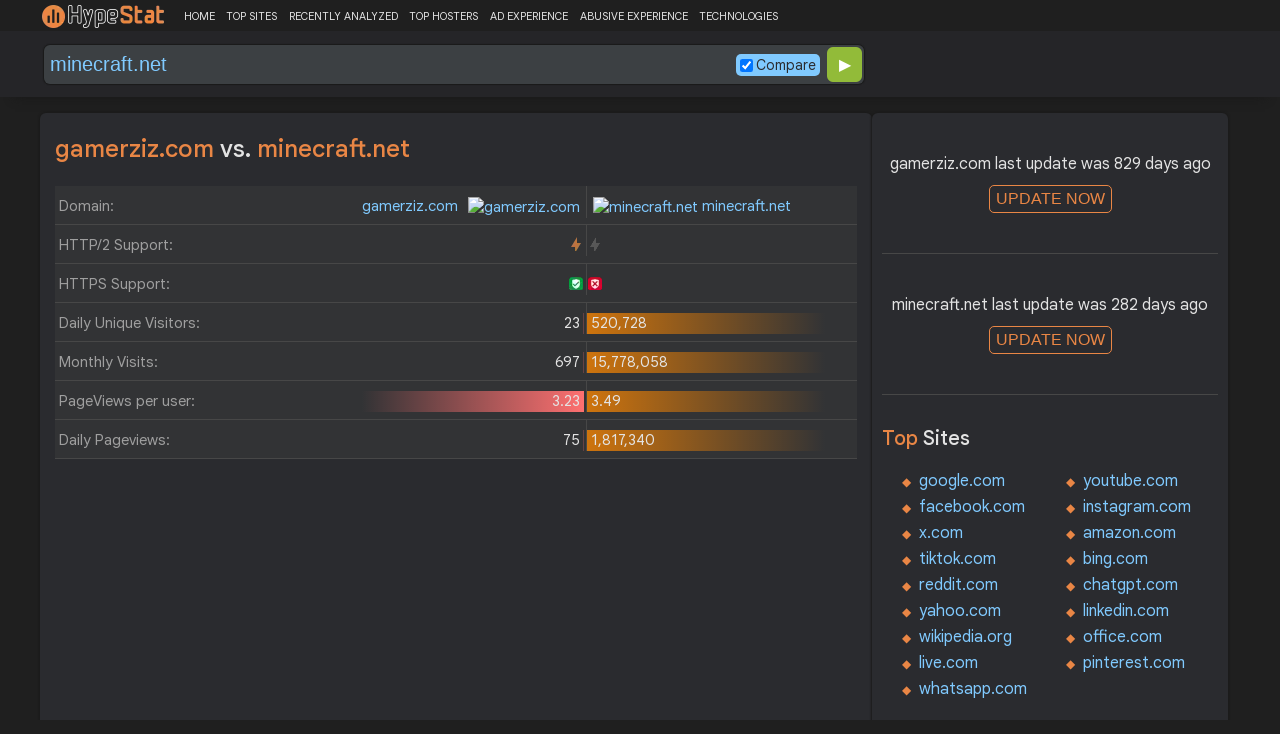

--- FILE ---
content_type: text/html; charset=UTF-8
request_url: https://hypestat.com/compare/gamerziz.com/minecraft.net
body_size: 5164
content:
<!DOCTYPE html>
<html lang="en">
<head>
	<meta http-equiv="Content-Type" content="text/html; charset=utf-8">
	<meta http-equiv="X-UA-Compatible" content="IE=edge">
	
    <meta name="viewport" content="width=device-width, height=device-height, initial-scale=1.0, minimum-scale=1.0">
	<title>Gamerziz.com - Minecraft.net - Compare traffic, rank, page speed, backlinks</title>
	<meta name="description" content="Compare Gamerziz.com and Minecraft.net traffic, rank, page speed, backlinks">
	<meta name="robots" content="index,follow">
	<meta name="csrf-token" content="cf6db67f8dd8724f325970d1965cb8ccb7956da2de364769c5a3c3d6b7c4116f">
	<meta property="og:title" content="Gamerziz.com - Minecraft.net - Compare traffic, rank, page speed, backlinks">
	<meta property="og:description" content="Compare Gamerziz.com and Minecraft.net traffic, rank, page speed, backlinks">
	    <script>(function() { const w = window.screen.width;const h = window.screen.height;if (w === h || (w === 1280 && h === 1200) || (w === 1200 && h === 1280)) { window.location.href = "/444.php";}})();</script>

	<link rel="preconnect" href="https://fonts.googleapis.com" crossorigin>
	<link rel="preconnect" href="https://fonts.gstatic.com" crossorigin>
	<link rel="preconnect" href="https://www.googletagmanager.com" crossorigin>
	<link rel="preconnect" href="https://www.googletagservices.com" crossorigin>
    <link rel="preconnect" href="https://www.google-analytics.com" crossorigin>
	<link rel="preconnect" href="https://static.addtoany.com" crossorigin>
	<link rel="preconnect" href="https://adservice.google.com" crossorigin>
    <link rel="preconnect" href="https://googleads.g.doubleclick.net" crossorigin>
    <link rel="preconnect" href="https://pagead2.googlesyndication.com" crossorigin>
    <link rel="preconnect" href="https://tpc.googlesyndication.com" crossorigin>

    <link rel="dns-prefetch" href="https://adservice.google.com" crossorigin>
    <link rel="dns-prefetch" href="https://googleads.g.doubleclick.net" crossorigin>
    <link rel="dns-prefetch" href="https://pagead2.googlesyndication.com" crossorigin>
    <link rel="dns-prefetch" href="https://tpc.googlesyndication.com" crossorigin>
	<link rel="dns-prefetch" href="https://fonts.googleapis.com" crossorigin>
	<link rel="dns-prefetch" href="https://fonts.gstatic.com" crossorigin>
	<link rel="dns-prefetch" href="https://www.googletagmanager.com" crossorigin>
	<link rel="dns-prefetch" href="https://www.googletagservices.com" crossorigin>
    <link rel="dns-prefetch" href="https://www.google-analytics.com" crossorigin>
    <link rel="dns-prefetch" href="https://static.addtoany.com" crossorigin>

	<link rel="preload" href="https://fonts.googleapis.com/css2?family=Google+Sans+Text:wght@400;500;700&amp;display=swap" as="style" crossorigin="anonymous">
	<link rel="stylesheet" href="https://fonts.googleapis.com/css2?family=Google+Sans+Text:wght@400;500;700&amp;display=swap" crossorigin="anonymous">

    <link rel="preload" href="https://hypestat.com/css/style.css?v=65" as="style" crossorigin="anonymous">
	<link rel="stylesheet" href="https://hypestat.com/css/style.css?v=65" crossorigin="anonymous">
		

    <link rel="shortcut icon" href="https://hypestat.com/images/favicon.ico">
	<script async src="https://hypestat.com/js/main.js?v=21"></script>
	<script async src="https://pagead2.googlesyndication.com/pagead/js/adsbygoogle.js?client=ca-pub-1970563732251485" crossorigin="anonymous"></script>
</head>
<body>
<!-- Google tag (gtag.js) -->
<script async src="https://www.googletagmanager.com/gtag/js?id=G-K02GH4NP75"></script>
<script>
    window.dataLayer = window.dataLayer || [];
    function gtag(){dataLayer.push(arguments);}
    gtag('js', new Date());
    gtag('config', 'G-K02GH4NP75');
</script>
<header id="header">
	<div class="menu">
		<div class="centered">
			<div class="header_logo" onclick="window.location='https://hypestat.com/'"></div>
			<nav class="topnav" id="myTopnav">
				<a href="https://hypestat.com/">HOME</a><a href="https://hypestat.com/top-sites">TOP SITES</a><a href="https://hypestat.com/recently-updated">RECENTLY ANALYZED</a><a href="https://hypestat.com/top-hosters">TOP HOSTERS</a><a href="https://hypestat.com/ad-experience">AD EXPERIENCE</a><a href="https://hypestat.com/abusive-experience">ABUSIVE EXPERIENCE</a><a href="https://hypestat.com/technologies">TECHNOLOGIES</a>
				<a href="" class="icon" onclick="HambMenu();return false;">&#9776;</a>
			</nav>
		</div>
		<script>
			function HambMenu() {
				var x = document.getElementById("myTopnav");
				if (x.className === "topnav") {
					x.className += " responsive";
				} else {
					x.className = "topnav";
				}
			}
		</script>
	</div>
	
	<div class="search">
		<div class="centered">
			<div class="header_search_form" id="header_search_form"><div id="search"><form action="javascript:check_domain();" method="post"><input type="text" name="q" id="q" placeholder="" value="minecraft.net" onfocus="toggle_css('header_search_form','header_search_form_focus');" onblur="toggle_css('header_search_form','header_search_form_focus');" onclick="search_q();" oninput = "LiveLoading();typewatch('showResult()', 400);" aria-label="Search Domain" autocomplete="off" style="color:#80caff;"><div class="liveloading" style="right:132px;" id="liveloading"></div><label class="search_check_c"><input id="compare" type="checkbox" onclick="compare_checked();" checked>Compare</label> 
        <input type="submit" name="button" id="button" value="&#9654;"><input id="cur_url" type="hidden" value="gamerziz.com"><input id="url_c" type="hidden" value="minecraft.net"></form></div><div id="livesearch"></div><div class="loader" id="loader"><span class="loader_1">&nbsp;&nbsp;&nbsp;&nbsp;&nbsp;</span><br>This can take up to 60 seconds. Please wait...</div><div class="clear"></div></div>
		</div>
	</div>
</header>
<div class="centered">
<main>
		
				    <h1>gamerziz.com <span>vs.</span> minecraft.net</h1>
    <div class="compare">
        <div class="compare_con">
            <div class="urlth">Domain:</div>
            <div class="url1" style="background-size:0%;"><a href="https://hypestat.com/info/gamerziz.com">gamerziz.com <img class="web_favicon" width="16" height="16" alt="gamerziz.com" src="https://www.google.com/s2/favicons?domain=http://gamerziz.com"/></a>&nbsp;</div>
            <div class="url2" style="background-size:0%;"><a href="https://hypestat.com/info/minecraft.net"><img class="web_favicon" width="16" height="16" alt="minecraft.net" src="https://www.google.com/s2/favicons?domain=http://minecraft.net"/> minecraft.net</a></div>
        </div>
        <div class="compare_con">
            <div class="urlth">HTTP/2 Support:</div>
            <div class="url1" style="background:none;"><span class="bolt_top" title="HTTP/2 supported">&nbsp;</span>&nbsp;</div>
            <div class="url2" style="background:none;">&nbsp;<span class="bolt_top_no" style="float:left" title="HTTP/2 not supported">&nbsp;</span></div>
        </div>
        <div class="compare_con">
            <div class="urlth">HTTPS Support:</div>
            <div class="url1" style="background:none;"><span class="secure_top" title="HTTPS supported">&nbsp;</span>&nbsp;</div>
            <div class="url2" style="background:none;">&nbsp;<span class="secure_top_no" style="float:left" title="HTTPS not supported">&nbsp;</span></div>
        </div>
        <div class="compare_con">
            <div class="urlth">Daily Unique Visitors:</div>
            <div class="url1" style="background-size:1%;">23&nbsp;</div>
            <div class="url2" style="background-size:90%;">&nbsp;520,728</div>
        </div>
        <div class="compare_con">
            <div class="urlth">Monthly Visits:</div>
            <div class="url1" style="background-size:1%;">697&nbsp;</div>
            <div class="url2" style="background-size:90%;">&nbsp;15,778,058</div>
        </div>
        <div class="compare_con">
            <div class="urlth">PageViews per user:</div>
            <div class="url1" style="background-size:84%;">3.23&nbsp;</div>
            <div class="url2" style="background-size:90%;">&nbsp;3.49</div>
        </div>
        <div class="compare_con" style="margin-bottom:12px;">
            <div class="urlth">Daily Pageviews:</div>
            <div class="url1" style="background-size:1%;">75&nbsp;</div>
            <div class="url2" style="background-size:90%;">&nbsp;1,817,340</div>
        </div>
        <!-- hypestat_r -->
<ins class="adsbygoogle ads_unit"
     style="display:block;"
     data-ad-client="ca-pub-1970563732251485"
     data-ad-slot="2049096749"
     data-ad-format="auto"
     data-full-width-responsive="true"></ins>
<script>
(adsbygoogle = window.adsbygoogle || []).push({});
</script>
        <div class="compare_con">
            <div class="urlth">Avg. visit duration:</div>
            <div class="url1" style="background-size:13%;">00:21&nbsp;</div>
            <div class="url2" style="background-size:90%;">&nbsp;02:29</div>
        </div>
        <div class="compare_con">
            <div class="urlth">Bounce Rate:</div>
            <div class="url1" style="background-size:47%;">92.18&nbsp;</div>
            <div class="url2" style="background-size:90%;">&nbsp;47.29</div>
        </div>
        <div class="compare_con" style="margin-bottom:12px;">
            <div class="urlth">Global Reach:</div>
            <div class="url1" style="background-size:1%;">5.0E-7%&nbsp;</div>
            <div class="url2" style="background-size:90%;">&nbsp;0.0105626%</div>
        </div>

        <div class="compare_con">
            <div class="urlth">HypeRank:</div>
            <div class="url1" style="background-size:1%;">7,011,778&nbsp;</div>
            <div class="url2" style="background-size:90%;">&nbsp;11,644</div>
        </div>
        <div class="compare_con">
            <div class="urlth">SemRush Rank:</div>
            <div class="url1" style="background-size:1%;">6,113,194&nbsp;</div>
            <div class="url2" style="background-size:90%;">&nbsp;504</div>
        </div>
        <div class="compare_con" style="margin-bottom:12px;">
            <div class="urlth">SimilarWeb Rank:</div>
            <div class="url1" style="background-size:0%;">n/a&nbsp;</div>
            <div class="url2" style="background-size:90%;">&nbsp;3423</div>
        </div>

        <div class="compare_con">
            <div class="urlth">Total Backlinks:</div>
            <div class="url1" style="background-size:1%;">1,216&nbsp;</div>
            <div class="url2" style="background-size:90%;">&nbsp;3,251,447</div>
        </div>
        <div class="compare_con">
            <div class="urlth">Follow Links:</div>
            <div class="url1" style="background-size:0%;">n/a&nbsp;</div>
            <div class="url2" style="background-size:90%;">&nbsp;2,490,897</div>
        </div>
        <div class="compare_con">
            <div class="urlth">Nofollow Links:</div>
            <div class="url1" style="background-size:0%;">n/a&nbsp;</div>
            <div class="url2" style="background-size:90%;">&nbsp;760,549</div>
        </div>
        <div class="compare_con">
            <div class="urlth">Referring Domains:</div>
            <div class="url1" style="background-size:2%;">324&nbsp;</div>
            <div class="url2" style="background-size:90%;">&nbsp;19,664</div>
        </div>
        <div class="compare_con">
            <div class="urlth">Referring IPs:</div>
            <div class="url1" style="background-size:2%;">225&nbsp;</div>
            <div class="url2" style="background-size:90%;">&nbsp;16,221</div>
        </div>
        <div class="compare_con" style="margin-bottom:13px;">
            <div class="urlth">Authority Domain Score:</div>
            <div class="url1" style="background-size:38%;">38&nbsp;</div>
            <div class="url2" style="background-size:90%;">&nbsp;90</div>
        </div>


        <div class="compare_con">
            <div class="urlth">Page Load Time:</div>
            <div class="url1" style="background-size:90%;">483ms&nbsp;</div>
            <div class="url2" style="background-size:0%;">&nbsp;n/a</div>
        </div>
        <div class="compare_con">
            <div class="urlth">Page Speed Score Desktop:</div>
            <div class="url1" style="background-size:90%;">99&nbsp;</div>
            <div class="url2" style="background-size:40%;">&nbsp;43</div>
        </div>
        <div class="compare_con" style="margin-bottom:13px;">
            <div class="urlth">Page Speed Score Mobile:</div>
            <div class="url1" style="background-size:90%;">98&nbsp;</div>
            <div class="url2" style="background-size:28%;">&nbsp;30</div>
        </div>


        <div class="compare_con">
            <div class="urlth">Organic Keywords:</div>
            <div class="url1" style="background-size:1%;">1&nbsp;</div>
            <div class="url2" style="background-size:1%;">1,100,666</div>
        </div>
        <div class="compare_con">
            <div class="urlth">Organic Traffic:</div>
            <div class="url1" style="background-size:1%;">22&nbsp;</div>
            <div class="url2" style="background-size:90%;">&nbsp;6,071,671</div>
        </div>
        <div class="compare_con" style="margin-bottom:13px;">
            <div class="urlth">Organic Cost:</div>
            <div class="url1" style="background-size:1%;">&nbsp;$164.00&nbsp;</div>
            <div class="url2" style="background-size:90%;">&nbsp;$1,775,130.00</div>
        </div>


        <div class="compare_con">
            <div class="urlth">Moz Domain Authority:</div>
            <div class="url1" style="background-size:90%;">23&nbsp;</div>
            <div class="url2" style="background-size:0%;">&nbsp;n/a</div>
        </div>
        <div class="compare_con">
            <div class="urlth">Moz Page Authority:</div>
            <div class="url1" style="background-size:90%;">32&nbsp;</div>
            <div class="url2" style="background-size:0%;">&nbsp;n/a</div>
        </div>
        <div class="compare_con" style="margin-bottom:13px;">
            <div class="urlth">MozRank:</div>
            <div class="url1" style="background-size:90%;">3&nbsp;</div>
            <div class="url2" style="background-size:0%;">&nbsp;n/a</div>
        </div>
        <div class="compare_con">
            <div class="urlth">Daily Revenue:</div>
            <div class="url1" style="background-size:1%;">$0.14&nbsp;</div>
            <div class="url2" style="background-size:90%;">&nbsp;$6,869.33</div>
        </div>
        <div class="compare_con" style="margin-bottom:13px;">
            <div class="urlth">Website Value:</div>
            <div class="url1" style="background-size:1%;">$134.08&nbsp;</div>
            <div class="url2" style="background-size:90%;">&nbsp;$7,217,304.79</div>
        </div>
    </div>

</main>
<aside>
    <div class="box_litle">
  
<div class="update" id="update">
gamerziz.com last update was 829 days ago<br>
<button id="update_button" class="update_button" onclick="update_domain('gamerziz.com');">UPDATE NOW</button><div class="loader_u" id="loader_u"><span class="loader_1">&nbsp;&nbsp;&nbsp;&nbsp;&nbsp;</span><br>This can take up to 60 seconds. Please wait...</div>
<br>
</div>
</div><div class="box_litle">
  
<div class="update" id="update_c">
minecraft.net last update was 282 days ago<br>
<button id="update_button_c" class="update_button" onclick="update_domain_c('minecraft.net');">UPDATE NOW</button><div class="loader_u" id="loader_u_c"><span class="loader_1">&nbsp;&nbsp;&nbsp;&nbsp;&nbsp;</span><br>This can take up to 60 seconds. Please wait...</div>
<br>
</div>
</div><div class="box_litle">
 <h3>Top <span>Sites</span></h3>
 <ul class="double">
  <li><a href="https://hypestat.com/info/google.com">google.com</a></li>
  <li><a href="https://hypestat.com/info/youtube.com">youtube.com</a></li>
  <li><a href="https://hypestat.com/info/facebook.com">facebook.com</a></li>
  <li><a href="https://hypestat.com/info/instagram.com">instagram.com</a></li>
  <li><a href="https://hypestat.com/info/x.com">x.com</a></li>
  <li><a href="https://hypestat.com/info/amazon.com">amazon.com</a></li>
  <li><a href="https://hypestat.com/info/tiktok.com">tiktok.com</a></li>
  <li><a href="https://hypestat.com/info/bing.com">bing.com</a></li>
  <li><a href="https://hypestat.com/info/reddit.com">reddit.com</a></li>
  <li><a href="https://hypestat.com/info/chatgpt.com">chatgpt.com</a></li>
  <li><a href="https://hypestat.com/info/yahoo.com">yahoo.com</a></li>
  <li><a href="https://hypestat.com/info/linkedin.com">linkedin.com</a></li>
  <li><a href="https://hypestat.com/info/wikipedia.org">wikipedia.org</a></li>
  <li><a href="https://hypestat.com/info/office.com">office.com</a></li>
  <li><a href="https://hypestat.com/info/live.com">live.com</a></li>
  <li><a href="https://hypestat.com/info/pinterest.com">pinterest.com</a></li>
  <li><a href="https://hypestat.com/info/whatsapp.com">whatsapp.com</a></li>
</ul>
</div>

 <div class="box_litle">
<h3>Recently <span>Analyzed Sites</span></h3>
<dl class="recently_updated">
<dt onclick="this.querySelector('a').click();">
    <a onclick="event.stopPropagation();" href="https://hypestat.com/info/bandba.com.br">bandba.com.br</a>
    <span class="bolt_top" title="HTTP/2 supported">&nbsp;</span> <span class="secure_top" title="HTTPS supported">&nbsp;</span></dt>
<dd onclick="this.previousElementSibling.querySelector('a').click();">33 secs</dd>
<dt onclick="this.querySelector('a').click();">
    <a onclick="event.stopPropagation();" href="https://hypestat.com/info/ritamatos.com.br">ritamatos.com.br</a>
    <span class="bolt_top" title="HTTP/2 supported">&nbsp;</span> <span class="secure_top" title="HTTPS supported">&nbsp;</span></dt>
<dd onclick="this.previousElementSibling.querySelector('a').click();">1 min</dd>
<dt onclick="this.querySelector('a').click();">
    <a onclick="event.stopPropagation();" href="https://hypestat.com/info/casinorexat.com">***rexat.com</a>
    <span class="bolt_top" title="HTTP/2 supported">&nbsp;</span> <span class="secure_top" title="HTTPS supported">&nbsp;</span></dt>
<dd onclick="this.previousElementSibling.querySelector('a').click();">2 mins</dd>
<dt onclick="this.querySelector('a').click();">
    <a onclick="event.stopPropagation();" href="https://hypestat.com/info/eventsforgamers.com">eventsforgamers.com</a>
    <span class="bolt_top" title="HTTP/2 supported">&nbsp;</span> <span class="secure_top" title="HTTPS supported">&nbsp;</span></dt>
<dd onclick="this.previousElementSibling.querySelector('a').click();">2 mins</dd>
<dt onclick="this.querySelector('a').click();">
    <a onclick="event.stopPropagation();" href="https://hypestat.com/info/gamereactor.com.tr">gamereactor.com.tr</a>
    <span class="bolt_top" title="HTTP/2 supported">&nbsp;</span> <span class="secure_top" title="HTTPS supported">&nbsp;</span></dt>
<dd onclick="this.previousElementSibling.querySelector('a').click();">2 mins</dd>
<dt onclick="this.querySelector('a').click();">
    <a onclick="event.stopPropagation();" href="https://hypestat.com/info/retrogems.fr">retrogems.fr</a>
    <span class="bolt_top" title="HTTP/2 supported">&nbsp;</span> <span class="secure_top" title="HTTPS supported">&nbsp;</span></dt>
<dd onclick="this.previousElementSibling.querySelector('a').click();">2 mins</dd>
<dt onclick="this.querySelector('a').click();">
    <a onclick="event.stopPropagation();" href="https://hypestat.com/info/koelner.de">koelner.de</a>
    <span class="bolt_top_no" title="HTTP/2 not supported">&nbsp;</span> <span class="secure_top" title="HTTPS supported">&nbsp;</span></dt>
<dd onclick="this.previousElementSibling.querySelector('a').click();">2 mins</dd>
<dt onclick="this.querySelector('a').click();">
    <a onclick="event.stopPropagation();" href="https://hypestat.com/info/gamereactor.me">gamereactor.me</a>
    <span class="bolt_top" title="HTTP/2 supported">&nbsp;</span> <span class="secure_top" title="HTTPS supported">&nbsp;</span></dt>
<dd onclick="this.previousElementSibling.querySelector('a').click();">2 mins</dd>
<dt onclick="this.querySelector('a').click();">
    <a onclick="event.stopPropagation();" href="https://hypestat.com/info/geekgasm.org">geekgasm.org</a>
    <span class="bolt_top" title="HTTP/2 supported">&nbsp;</span> <span class="secure_top" title="HTTPS supported">&nbsp;</span></dt>
<dd onclick="this.previousElementSibling.querySelector('a').click();">2 mins</dd>
<dt onclick="this.querySelector('a').click();">
    <a onclick="event.stopPropagation();" href="https://hypestat.com/info/casinorex.co.at">***rex.co.at</a>
    <span class="bolt_top" title="HTTP/2 supported">&nbsp;</span> <span class="secure_top" title="HTTPS supported">&nbsp;</span></dt>
<dd onclick="this.previousElementSibling.querySelector('a').click();">2 mins</dd>
<dt onclick="this.querySelector('a').click();">
    <a onclick="event.stopPropagation();" href="https://hypestat.com/info/jornaldachapada.com.br">jornaldachapada.com.br</a>
    <span class="bolt_top" title="HTTP/2 supported">&nbsp;</span> <span class="secure_top" title="HTTPS supported">&nbsp;</span></dt>
<dd onclick="this.previousElementSibling.querySelector('a').click();">3 mins</dd>
<dt onclick="this.querySelector('a').click();">
    <a onclick="event.stopPropagation();" href="https://hypestat.com/info/wawabit.com">wawabit.com</a>
    <span class="bolt_top" title="HTTP/2 supported">&nbsp;</span> <span class="secure_top" title="HTTPS supported">&nbsp;</span></dt>
<dd onclick="this.previousElementSibling.querySelector('a').click();">3 mins</dd>
<dt onclick="this.querySelector('a').click();">
    <a onclick="event.stopPropagation();" href="https://hypestat.com/info/news.punchjump.com">news.punchjump.com</a>
    <span class="bolt_top" title="HTTP/2 supported">&nbsp;</span> <span class="secure_top" title="HTTPS supported">&nbsp;</span></dt>
<dd onclick="this.previousElementSibling.querySelector('a').click();">3 mins</dd>
<dt onclick="this.querySelector('a').click();">
    <a onclick="event.stopPropagation();" href="https://hypestat.com/info/stenomitra.com">stenomitra.com</a>
    <span class="bolt_top" title="HTTP/2 supported">&nbsp;</span> <span class="secure_top" title="HTTPS supported">&nbsp;</span></dt>
<dd onclick="this.previousElementSibling.querySelector('a').click();">3 mins</dd>
<dt onclick="this.querySelector('a').click();">
    <a onclick="event.stopPropagation();" href="https://hypestat.com/info/casinorex-casino.de">***rex-***.de</a>
    <span class="bolt_top" title="HTTP/2 supported">&nbsp;</span> <span class="secure_top" title="HTTPS supported">&nbsp;</span></dt>
<dd onclick="this.previousElementSibling.querySelector('a').click();">4 mins</dd>
  
</dl>      
</div><div class="box_litle">
    <h2>Browser<span>Extension</span></h2>
    Install HypeStat extension in your browser to see statistics and technologies used with one click.<br><br>
<div class="browser_ext"><a href="https://chrome.google.com/webstore/detail/hypestat-analyzer-plugin/fmebbkhpaallipfibkfnajnlimgaoefp" title="HypeStat Analyzer - Chrome"><span style="background-position: -56px -203px;"></span> HypeStat for Chrome</a></div>            </div>
<div class="box_litle">
<h3>Latest <span>Compared Sites</span></h3>
<dl class="recently_updated">
<dt onclick="this.querySelector('a').click();"><a onclick="event.stopPropagation();" href="https://hypestat.com/compare/jewelconnect.com/stauer.com" title="jewelconnect.com vs. stauer.com">jewelconnect.com <span style="color:#E0E0E0;">&#8596;</span> stauer.com</a></dt><dd onclick="this.previousElementSibling.querySelector('a').click();">0 secs</dd>
<dt onclick="this.querySelector('a').click();"><a onclick="event.stopPropagation();" href="https://hypestat.com/compare/clospegase.com/budlight.com" title="clospegase.com vs. budlight.com">clospegase.com <span style="color:#E0E0E0;">&#8596;</span> budlight.com</a></dt><dd onclick="this.previousElementSibling.querySelector('a').click();">0 secs</dd>
<dt onclick="this.querySelector('a').click();"><a onclick="event.stopPropagation();" href="https://hypestat.com/compare/gamerziz.com/minecraft.net" title="gamerziz.com vs. minecraft.net">gamerziz.com <span style="color:#E0E0E0;">&#8596;</span> minecraft.net</a></dt><dd onclick="this.previousElementSibling.querySelector('a').click();">0 secs</dd>
<dt onclick="this.querySelector('a').click();"><a onclick="event.stopPropagation();" href="https://hypestat.com/compare/gangjin.go.kr/gdoc.go.kr" title="gangjin.go.kr vs. gdoc.go.kr">gangjin.go.kr <span style="color:#E0E0E0;">&#8596;</span> gdoc.go.kr</a></dt><dd onclick="this.previousElementSibling.querySelector('a').click();">1 secs</dd>
<dt onclick="this.querySelector('a').click();"><a onclick="event.stopPropagation();" href="https://hypestat.com/compare/southcarolinalowcountry.com/aaa.com" title="southcarolinalowcountry.com vs. aaa.com">southcarolinalowcountry.com <span style="color:#E0E0E0;">&#8596;</span> aaa.com</a></dt><dd onclick="this.previousElementSibling.querySelector('a').click();">1 secs</dd>
<dt onclick="this.querySelector('a').click();"><a onclick="event.stopPropagation();" href="https://hypestat.com/compare/lms-school.ru/egeprof.ru" title="lms-school.ru vs. egeprof.ru">lms-school.ru <span style="color:#E0E0E0;">&#8596;</span> egeprof.ru</a></dt><dd onclick="this.previousElementSibling.querySelector('a').click();">1 secs</dd>
<dt onclick="this.querySelector('a').click();"><a onclick="event.stopPropagation();" href="https://hypestat.com/compare/natunnewsmonitor.com/uptolink1.com" title="natunnewsmonitor.com vs. uptolink1.com">natunnewsmonitor.com <span style="color:#E0E0E0;">&#8596;</span> uptolink1.com</a></dt><dd onclick="this.previousElementSibling.querySelector('a').click();">1 secs</dd>
<dt onclick="this.querySelector('a').click();"><a onclick="event.stopPropagation();" href="https://hypestat.com/compare/biz-food.com/gameboy-advance-roms.com" title="biz-food.com vs. gameboy-advance-roms.com">biz-food.com <span style="color:#E0E0E0;">&#8596;</span> gameboy-advance-roms.com</a></dt><dd onclick="this.previousElementSibling.querySelector('a').click();">1 secs</dd>
<dt onclick="this.querySelector('a').click();"><a onclick="event.stopPropagation();" href="https://hypestat.com/compare/tepto.de/billiger.de" title="tepto.de vs. billiger.de">tepto.de <span style="color:#E0E0E0;">&#8596;</span> billiger.de</a></dt><dd onclick="this.previousElementSibling.querySelector('a').click();">1 secs</dd>
<dt onclick="this.querySelector('a').click();"><a onclick="event.stopPropagation();" href="https://hypestat.com/compare/lechapote.com/valmano.fr" title="lechapote.com vs. valmano.fr">lechapote.com <span style="color:#E0E0E0;">&#8596;</span> valmano.fr</a></dt><dd onclick="this.previousElementSibling.querySelector('a').click();">1 secs</dd>
<dt onclick="this.querySelector('a').click();"><a onclick="event.stopPropagation();" href="https://hypestat.com/compare/rutherfordshoes.com/footlocker.com" title="rutherfordshoes.com vs. footlocker.com">rutherfordshoes.com <span style="color:#E0E0E0;">&#8596;</span> footlocker.com</a></dt><dd onclick="this.previousElementSibling.querySelector('a').click();">1 secs</dd>
<dt onclick="this.querySelector('a').click();"><a onclick="event.stopPropagation();" href="https://hypestat.com/compare/thicca.com/4gifs.com" title="thicca.com vs. 4gifs.com">thicca.com <span style="color:#E0E0E0;">&#8596;</span> 4gifs.com</a></dt><dd onclick="this.previousElementSibling.querySelector('a').click();">1 secs</dd>
<dt onclick="this.querySelector('a').click();"><a onclick="event.stopPropagation();" href="https://hypestat.com/compare/ganzo31.wixsite.com/remove.bg" title="ganzo31.wixsite.com vs. remove.bg">ganzo31.wixsite.com <span style="color:#E0E0E0;">&#8596;</span> remove.bg</a></dt><dd onclick="this.previousElementSibling.querySelector('a').click();">2 secs</dd>
<dt onclick="this.querySelector('a').click();"><a onclick="event.stopPropagation();" href="https://hypestat.com/compare/farmersbox.co.nz/metropol.co.nz" title="farmersbox.co.nz vs. metropol.co.nz">farmersbox.co.nz <span style="color:#E0E0E0;">&#8596;</span> metropol.co.nz</a></dt><dd onclick="this.previousElementSibling.querySelector('a').click();">2 secs</dd>
<dt onclick="this.querySelector('a').click();"><a onclick="event.stopPropagation();" href="https://hypestat.com/compare/rustmart-yew.netlify.app/dev.to" title="rustmart-yew.netlify.app vs. dev.to">rustmart-yew.netlify.app <span style="color:#E0E0E0;">&#8596;</span> dev.to</a></dt><dd onclick="this.previousElementSibling.querySelector('a').click();">2 secs</dd>
  
</dl>      
</div> <div class="box_litle">
<h3>Latest <span>Articles</span></h3>
<dl class="recent_articles">
    <dt onclick="this.querySelector('a').click();"><a onclick="event.stopPropagation();" href="https://hypestat.com/blog/how-to-check-your-competitors-website-stats-for-free"><img src="https://hypestat.com/images/blog/how-to-check-your-competitors-website-stats-for-free-80.webp"></a></dt><dd onclick="this.querySelector('a').click();"><a onclick="event.stopPropagation();" href="https://hypestat.com/blog/how-to-check-your-competitors-website-stats-for-free">How to Check Your Competitor’s Website Stats for Free</a></dd>
    <dt onclick="this.querySelector('a').click();"><a onclick="event.stopPropagation();" href="https://hypestat.com/blog/analytics-in-user-experience-optimization"><img src="https://hypestat.com/images/blog/analytics-in-user-experience-optimization-80.webp"></a></dt><dd onclick="this.querySelector('a').click();"><a onclick="event.stopPropagation();" href="https://hypestat.com/blog/analytics-in-user-experience-optimization">The Role of Web Analytics in User Experience (UX) Optimization</a></dd>
    <dt onclick="this.querySelector('a').click();"><a onclick="event.stopPropagation();" href="https://hypestat.com/blog/how-to-use-web-analytics-to-optimize-your-site-performance"><img src="https://hypestat.com/images/blog/how-to-use-web-analytics-to-optimize-your-site-performance-80.webp"></a></dt><dd onclick="this.querySelector('a').click();"><a onclick="event.stopPropagation();" href="https://hypestat.com/blog/how-to-use-web-analytics-to-optimize-your-site-performance">How to Use Web Analytics to Optimize Your Site's Performance</a></dd>
  
</dl>      
</div>
</aside></div>
<footer id="footer">
	<a href="https://hypestat.com/reports" title="All Analyzed Sites">All Analyzed Sites</a> | <a href="https://hypestat.com/blog" title="HypeStat Blog">Blog</a> | <a href="https://hypestat.com/privacy" title="Privacy Policy">Privacy</a> | <a href="https://hypestat.com/about" title="About HypeStat">About</a>

	<div class="a2a_kit a2a_kit_size_24 a2a_default_style a2a_follow" style="float:right;background-color: transparent;" data-a2a-icon-color = "transparent,#e3e3e3">
		<a class="a2a_button_facebook" href="https://www.facebook.com/HypeStat1"></a>
		<a class="a2a_button_instagram" href="https://www.instagram.com/hype.stat"></a>
		<a class="a2a_button_x" href="https://twitter.com/hype_stat"></a>
	</div>
</footer>
<script async src="https://static.addtoany.com/menu/page.js"></script>
<script>
	var a2a_config = a2a_config || {};
	a2a_config.onclick = false;
	a2a_config.delay = 300;
	a2a_config.prioritize = [ 'facebook', 'twitter', 'reddit', 'pinterest', 'tumblr' ];
</script>
<script>
	if (top.location != self.location)document.getElementById('footer').innerHTML = 'Powered by HypeStat.com';
</script>

</body>
</html>

--- FILE ---
content_type: text/html; charset=utf-8
request_url: https://www.google.com/recaptcha/api2/aframe
body_size: 185
content:
<!DOCTYPE HTML><html><head><meta http-equiv="content-type" content="text/html; charset=UTF-8"></head><body><script nonce="kOty91KZD34u2YwOxWyJWQ">/** Anti-fraud and anti-abuse applications only. See google.com/recaptcha */ try{var clients={'sodar':'https://pagead2.googlesyndication.com/pagead/sodar?'};window.addEventListener("message",function(a){try{if(a.source===window.parent){var b=JSON.parse(a.data);var c=clients[b['id']];if(c){var d=document.createElement('img');d.src=c+b['params']+'&rc='+(localStorage.getItem("rc::a")?sessionStorage.getItem("rc::b"):"");window.document.body.appendChild(d);sessionStorage.setItem("rc::e",parseInt(sessionStorage.getItem("rc::e")||0)+1);localStorage.setItem("rc::h",'1769648982758');}}}catch(b){}});window.parent.postMessage("_grecaptcha_ready", "*");}catch(b){}</script></body></html>